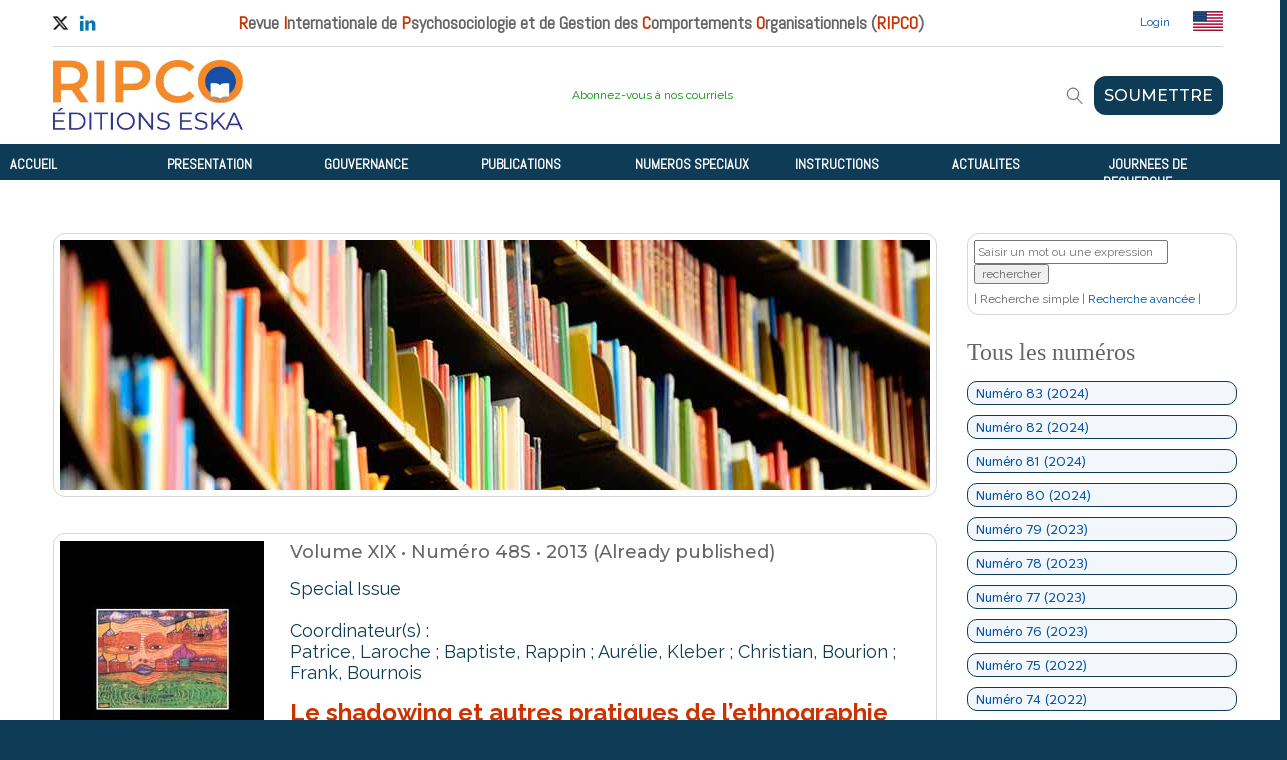

--- FILE ---
content_type: text/html
request_url: https://ripco-online.com/fr/issue.asp?IssuePK=48S
body_size: 41750
content:
<table class="class" "encart2" width="270" border="0" cellspacing="0" cellpadding="0">


<!DOCTYPE html PUBLIC "-//W3C//DTD XHTML 1.0 Transitional//EN" "http://www.w3.org/TR/xhtml1/DTD/xhtml1-transitional.dtd">
<html xmlns="http://www.w3.org/1999/xhtml"><!-- InstanceBegin template="/Templates/Model_ripco_online_FR.dwt" codeOutsideHTMLIsLocked="false" -->
<head>
<meta http-equiv="Content-Type" content="text/html; charset=utf-8" />
<link href="../default.css" rel="stylesheet" type="text/css">
<link href="https://fonts.googleapis.com/css?family=Montserrat:200,200i,300,300i,400,400i,500,500i,600,600i,700,700i,800,800i,900,900i" rel="stylesheet">
<link href="https://fonts.googleapis.com/css?family=Thasadith:400,400i,700,700i" rel="stylesheet">
<link href="https://fonts.googleapis.com/css?family=Raleway:100,100i,200,200i,300,300i,400,400i,500i,600,600i,700,700i,800,800i,900,900i" rel="stylesheet">
<link href="https://fonts.googleapis.com/css?family=Archivo+Black" rel="stylesheet">
<link href="https://fonts.googleapis.com/css?family=BenchNine" rel="stylesheet">
<link href="https://fonts.googleapis.com/css?family=Varela" rel="stylesheet">
<link href="https://fonts.googleapis.com/css?family=Pragati+Narrow:400,700" rel="stylesheet">
<link href="https://fonts.googleapis.com/css2?family=Abel&display=swap" rel="stylesheet">

<style type="text/css"> 
a:link 
{ 
text-decoration:none; 
} 
</style>

<style type="text/css">
.Menu_maj {
	font-weight: bold;
}
.Menu_maj {
	color: #FFF;
}
</style>


<!-- InstanceBeginEditable name="doctitle" -->
<title>Issue</title>
<!-- InstanceEndEditable -->
<!-- InstanceBeginEditable name="head" -->
<!-- InstanceEndEditable -->
</head>
<body>
<table width="1270" border="0" align="center" cellpadding="0" cellspacing="0">

    <tr>
         <td bgcolor="#FFFFFF"><img src="../images/spacer.gif" width="1" height="1" /></td>
         <td bgcolor="#FFFFFF"><img src="../images/spacer.gif" width="1270" height="1" /></td>
	</tr>
    
    <tr>
         <td bgcolor="#FFFFFF"><img src="../images/spacer.gif" width="1" height="1" /></td>
         <td align="left" bgcolor="#FFFFFF">
             <table width="1270" border="0" align="left" cellpadding="0" cellspacing="0">
                 <tr>
                     <td>
                         <table border="0" align="left" cellpadding="0" cellspacing="0">
                            <tr>
                                  <td><img src="../images/spacer.gif" width="50" height="36" /></td>
                                  <td><a href="https://twitter.com/RevueRIPCO " target="_blank"><img src="../images/icon_twitter.jpg" width="16" height="14" /></a></td>
                                  <td><span class="menuTextGris"><img src="../images/spacer.gif" alt="" width="10" /></span></td>
                                  <td><a href="https://www.linkedin.com/company/ripco" target="_blank"><img src="../images/icon_linkedIn.jpg" alt="" width="17" height="16" /></a></td>
                            </tr>
                         </table></td>
                     <td  align="center" class="nomRipcoAbel"><font color="#cc3300">R</font>evue <font color="#cc3300">I</font>nternationale de <font color="#cc3300">P</font>sychosociologie et de Gestion des <font color="#cc3300">C</font>omportements <font color="#cc3300">O</font>rganisationnels (<font color="#cc3300">RIPCO</font>)</td>
                     <td>
                       <table border="0" align="right" cellpadding="0" cellspacing="0">
                       <tr>
                         <td><img src="../images/spacer.gif" width="20" height="20" /></td>
                         <td></td>
                         <td height="44" class="menuTextGris">&nbsp;</td>
                         <td><img src="../images/spacer.gif" width="20" height="20" /></td>
                         
                         <td height="36" class="Raleway12Rouge400"><a href="../connections/connexion.asp" target="_blank">Login</a></td>
                         
                         <td><img src="../images/spacer.gif" width="20" height="20" /></td>
                         <td>&nbsp;<a href="https://ripco-online.com/en/issue.asp?IssuePK=48S"><img src="../images/en.jpg" width="30" height="20" /></a></td>
                         <td><img src="../images/spacer.gif" width="50" height="21" /></td>
                       </tr>
                     </table></td>
                 </tr>
             </table>
         </td>
    </tr>

    <tr>
         <td bgcolor="#FFFFFF"><img src="../images/spacer.gif" width="1" height="1" /></td>
         <td bgcolor="#FFFFFF">
             <table width="1270" border="0" cellspacing="0" cellpadding="0">
               <tr>
                 <td width="50" height="1"></td>
                 <td width="1170" height="1"></td>
                 <td width="50" height="1"></td>
               </tr
               ><tr>
                 <td width="50" height="1"></td>
                 <td bgcolor="#D6D6D6" width="1170" height="1"></td>
                 <td width="50" height="1"></td>
               </tr>
             </table>
      </td>
	</tr>

 
  <tr>
		<td bgcolor="#FFFFFF"><img src="../images/spacer.gif" width="1" height="95" /></td>
		<td align="left" bgcolor="#FFFFFF">
          <table width="1270" border="0" align="left" cellpadding="0" cellspacing="0">
                <tr bgcolor="#FFFFFF">
                    <td><img src="../images/spacer.gif" width="50" height="1" /></td>
                    <td><img src="../images/spacer.gif" width="200" height="1" /></td>
                    <td colspan="3"><img src="../images/spacer.gif" width="800" height="1" /></td>
                    <td><img src="../images/spacer.gif" width="30" height="1" /></td>
                    <td><img src="../images/spacer.gif" width="140" height="1" /></td>
                    <td><img src="../images/spacer.gif" width="50" height="1" /></td>
                </tr>
                <tr bgcolor="#FFFFFF" >
                    <td rowspan="2"><img src="../images/spacer.gif" width="50" height="95" /></td>
                    <td rowspan="2" class="logoRipco"><img src="../images/logoEska.jpg" width="190"/></td>
                    <td colspan="3" align="center" bgcolor="#FFFFFF" class="nomRipcoAbelNormal"><marquee behavior="scroll"></marquee></td>
					<td rowspan="2" align="center"><a href="recherche.asp"><img src="../images/icon_loupe.jpg" width="17" height="17"/></a></td>
                    <td rowspan="2" bgcolor="#FFFFFF"><a  class="bouttonSoumettre" href="https://www.manuscriptmanager.net/ripco" target="_blank">SOUMETTRE</a></td>
                    <td rowspan="2" bgcolor="#FFFFFF"><img src="../images/spacer.gif" width="10" height="95" /></td>
                </tr>
                <tr bgcolor="#FFFFFF" >
                  <td height="36" align="center" valign="middle" bgcolor="#FFFFFF" class="Raleway12Rouge400C">&nbsp;</td>
                  <td align="center" valign="middle" bgcolor="#FFFFFF" class="Raleway12Rouge400C"><a href="diffusionListSubscribe.asp" class="Raleway12JVert"> Abonnez-vous à nos courriels</a></td>
                  <td align="center" valign="middle" bgcolor="#FFFFFF" class="Raleway12Rouge400C">&nbsp;</td>
            </tr>
            </table>
		</td>
	</tr>
 
 <tr>
 <td bgcolor="#FFFFFF"><img src="../images/spacer.gif" width="1" height="1" /></td>
 <td bgcolor="#FFFFFF"><img src="../images/spacer.gif" width="1270" height="1" /></td>
 </tr>
 <tr>
 <td bgcolor="#0E3C56"><img src="../images/spacer.gif" width="1" height="36" /></td>
 <td align="left" valign="middle" bgcolor="#0E3C56">
 <div id="wrap">
      <ul class="navbar">
        <li>
          <a href="accueil.asp"><b>&nbsp; ACCUEIL</b></a>
          <ul>
            <li><a href="accueil.asp">&nbsp; Accueil</a></li>
          </ul>
        </li>
        <li>
          <a href="historique.asp"><b>&nbsp; PRESENTATION</b></a>
          <ul>
            <li><a href="aimsAndSCope.asp">&nbsp; Objectifs et portée</a></li>
            <li><a href="historique.asp">&nbsp; Historique</a></li>
            <li><a href="politiqueEditoriale.asp">&nbsp; Politique éditoriale</a></li>
            <li><a href="manuscriptManagement.asp">&nbsp; Gestion des manuscrits</a></li>
            <li><a href="reviewProcess.asp">&nbsp; Evaluation des manuscrits</a></li>
            <li><a href="abstractingIndexing.asp">&nbsp; Classements/référenc.</a></li>
            <li><a href="deontologie.asp">&nbsp; Charte éthique</a></li>

          </ul>
        </li>
        <li>
          <a href="governance.asp"><b>&nbsp; GOUVERNANCE</b></a>
          <ul>
            <li><a href="governance.asp">&nbsp; Gouvernance</a></li>
            <li><a href="editorialTeam.asp">&nbsp; Comité éditorial</a></li>
            <li><a href="scientificCommittee.asp">&nbsp; Comité scientifique</a></li>
            <li><a href="bodyOfReviewers.asp">&nbsp; Corpus de relecteurs </a></li>
            <li><a href="previousEditors.asp">&nbsp; Rédacteurs précédents</a></li>
            <li><a href="previousCoordinators.asp">&nbsp; Rédacteurs invités</a></li>
            <li><a href="deontologie.asp">&nbsp; Charte éthique</a></li>
          </ul>
        </li>
        <li>
          <a href="archives.asp"><b>&nbsp; PUBLICATIONS</b></a>
          <ul>
            <li><a href="archives.asp">&nbsp; Tous nos numéros</a></li>
            <li><a href="publishedIssues.asp">&nbsp; Déjà publiés</a></li>
            <li><a href="justReleasedIssue.asp">&nbsp; Vient de paraître</a></li>
            <li><a href="inPressIssues.asp">&nbsp; Numéro sous presse</a></li>
            <li><a href="inProgressIssues.asp">&nbsp; Numéro en cours</a></li>
            <li><a href="callForContributions.asp">&nbsp; Appels à contributions</a></li>
            <li><a href="https://www.cairn.info/revue-internationale-de-psychosociologie-de-gestion-des-comportements-organisationnels.htm" target="_blank">&nbsp; Cairn (Français)</a></li>
              <li><a href="https://www.cairn-int.info/journal-revue-internationale-de-psychosociologie-de-gestion-des-comportements-organisati.htm" target="_blank">&nbsp; Cairn (Anglais)</a></li>              
            <li><a href="https://eska-publishing.com/fr/1078-abonnements" target="_blank">&nbsp; Abonnement</a></li>
          </ul>
        </li>
        <li>
          <a href="specIssueEligibility.asp"><b>&nbsp;NUMEROS SPECIAUX</b></a>
          <ul>
            <li><a href="specIssueEligibility.asp">&nbsp; Conditions d'éligibilité</a></li>
            <li><a href="specIssueProposalGuide.asp">&nbsp; Guide de présentation</a></li>
            <li><a href="specIssueSubmission.asp">&nbsp; Procédure de soumission</a></li>
            <li><a href="specIssueAssessment.asp">&nbsp; Procédure d'évaluation</a></li>
            <li><a href="callForContributions.asp">&nbsp; Appels à contributions</a></li>
            <li><a href="previousCoordinators.asp">&nbsp; Coordinateurs précédents</a></li>
          </ul>
        </li>
        <li>
          <a href="soumission.asp"><b>&nbsp; INSTRUCTIONS</b></a>
          <ul>
            <li><a href="soumission.asp">&nbsp; Soumettre un article </a></li>
            <li><a href="avantSoumission.asp">&nbsp; Avant de soumettre </a></li>
            <li><a href="isMyPaperReady.asp">&nbsp; Le manuscrit est-il prêt?</a></li>
            <li><a href="preparationManuscrit.asp">&nbsp; Préparation du manuscrit</a></li>
            <li><a href="reglesCitations.asp">&nbsp; Règles de citation</a></li>
            <li><a href="reglesReferences.asp">&nbsp; Style des références </a></li>
            <li><a href="impact.asp">&nbsp; Promouvoir vos articles </a></li>
            <li><a href="deontologie.asp">&nbsp; Charte éthique</a></li>
          </ul>
        </li>
        <li>
          <a href="news.asp"><b>&nbsp; ACTUALITES</b></a>
          <ul>
            <li><a href="news.asp">&nbsp; Actualités Ripco</a></li>
            <li><a href="https://www.fnege.org/actualites?search[news_type]=2" target="_blank">&nbsp; Actualités FNEGE</a></li>
            <li><a href="https://www.fnege.org/publier-actualite" target="_blank">&nbsp; Post news via Fnege </a></li>
            <li><a href="diffusionListSubscribe.asp">&nbsp; Recevez l’actualité RIPCO</a></li>
          </ul>
        </li>
        <li>
          <a href="jr/ripcoResearchDays.asp"><b>&nbsp; JOURNEES DE RECHERCHE</b></a>
          <ul>
            <li><a href="jr/ripcoResearchDays.asp">&nbsp; A propos des JR RIPCO</a></li>
            <li><a href="jr/2019/ripcoRD_2019.asp">&nbsp; JR 2019</a></li>
            <li><a href="jr/2021/ripcoRD_2021.asp">&nbsp; JR 2021</a></li>
            <li><a href="jr/2022/ripcoRD_2022.asp">&nbsp; JR 2022</a></li>
            <li><a href="jr/2023/ripcoRD_2023.asp">&nbsp; JR 2023</a></li>
            <li><a href="jr/2024/ripcoRD_2024.asp">&nbsp; JR 2024</a></li>
            <li><a href="jr/2025/ripcoRD_2025.asp">&nbsp; JR 2025</a></li>
          </ul>
        </li>
      </ul>
    </div>
    </td>
 </tr>
 <tr>
 <td bgcolor="#FFFFFF"><img src="../images/spacer.gif" width="1" height="12" /></td>
 <td height="36" bgcolor="#FFFFFF"><table width="1270" border="0" align="left" cellpadding="0" cellspacing="0">
   <tr>
     <td><img src="../images/spacer.gif" width="50" height="1" /></td>
     <td><img src="../images/spacer.gif" width="1170" height="1" /></td>
     <td><img src="../images/spacer.gif" width="50" height="1" /></td>
     </tr>
   <tr>
     <td><img src="../images/spacer.gif" width="50" height="36" /></td>
     <td>&nbsp;</td>
     <td>&nbsp;</td>
     </tr>
   <tr>
     <td>&nbsp;</td>
     <td><!-- InstanceBeginEditable name="EditRegion5" -->&nbsp;
       <table width="1170" border="0" cellspacing="0" cellpadding="0">
         <tr>
           <td><img src="../images/spacer.gif" width="870" height="1" /></td>
           <td><img src="../images/spacer.gif" width="30" height="1" /></td>
           <td><img src="../images/spacer.gif" width="270" height="1" /></td>
         </tr>
         <tr>
           <td align="left" valign="top"><table width="870" border="0" cellspacing="0" cellpadding="0">
             <tr>
               <td><table width="870" border="0" cellspacing="0" cellpadding="0">
                 <tr>
                   <td colspan="2" class="encart3"><img src="../images/issues.jpg" alt="" width="870" height="250" /></td>
                 </tr>
                 <tr>
                   <td colspan="2"><img src="../images/spacer.gif" width="870" height="36" /></td>
                 </tr>
                 <tr>
                   <td colspan="2"><!-- Begin Table Issue-->
                     <table class="encart3" width="870" border="0" cellspacing="0" cellpadding="0">
                       <tr>
                         <td><img src="../images/spacer.gif" width="204" height="1"/></td>
                         <td><img src="../images/spacer.gif" width="26" height="1" /></td>
                         <td><img src="../images/spacer.gif" width="640" height="1" /></td>
                       </tr>
                       <tr>
                         <td valign="top"><img src="../images/couv/ripco_48S.jpg" width="204" /></td>
                         <td>&nbsp;</td>
                         <td valign="top"><table width="640" border="0" cellspacing="0" cellpadding="0">
                           <tr>
                             <td class="titreMontserrat18L">Volume XIX &#8226;  Numéro 48S &#8226; 2013 (Already published)</td>
                           </tr>
                           <tr>
                             <td>&nbsp;</td>
                           </tr>
                           <tr>
                             <td class="textRaleway18Bleu">Special Issue<br><br>Coordinateur(s) : <br>Patrice, Laroche ; Baptiste, Rappin ; Aurélie, Kleber ; Christian,  Bourion ; Frank, Bournois</td>
                           </tr>
                           <tr>
                             <td>&nbsp;</td>
                           </tr>
                           <tr>
                             <td class="Raleway24RougeGras">Le shadowing et autres pratiques de l’ethnographie organisationnelle</td>
                           </tr>
                           <tr>
                             <td height="24">&nbsp;</td>
                           </tr>
                           <tr>
                             <td class="Raleway14J">Ce supplément au numéro 48, hiver 2013, sur le shadowing et autres pratiques de l’ethnographie organisationnelle, fait suite au colloque organisé en mai 2013 par l’Association francophone pour le savoir (ACFAS), intitulé : L’ethnographie organisationnelle - Pratiques émergentes et contributions. L’objectif était de réunir des chercheurs de tous horizons (communication, sciences de gestion et du management, sciences juridiques et politiques, psychologie et sociologie, etc.) ayant en commun d’avoir adopté une démarche ethnographique au sein d’une organisation. Les chercheurs ont effectué des retours sur leur expérience permettant de répondre partiellement à plusieurs questions dont celle de savoir comment procèdent-ils pour suivre ou traquer des acteurs, des objets, des évènements organisationnels, etc. ? Sylvie GROSJEAN & Carole GROLEAU ont sélectionné les contributions les plus significatives concernant notamment l’utilisation du shadowing (mais pas uniquement) qui implique que le chercheur devient « l’ombre » de celui qu’il étudie en le suivant au cours de ses activités quotidiennes. L’ethnographie met en œuvre des pratiques méthodologiques aussi diverses que les parcours commentés, la photo- ethnographique, la vidéo-ethnographique et la microethnographie, méthodes où l’observateur non-participant est une ombre transparente, l’observateur participant est une ombre opaque, le participant-observateur, une ombre ombragée… Ce défi est d’autant plus important que la nature même des organisations est en train de se redéfinir, comme en témoignent les recherches sur les organisations éphémères, éclatées ou fermées.
Bonne lecture.</td>
                           </tr>
                           <tr>
                             <td height="18"></td>
                           </tr>
                           
                         </table></td>
                       </tr>
                     </table>
                     <!-- End Table Issue--></td>
                 </tr>
                 <tr>
                   <td colspan="2" align="left" valign="top"><table width="870" border="0" cellspacing="0" cellpadding="0">
                     <tr>
                       <td height="8"></td>
                     </tr>
                     <tr>
                       <td><table width="870" border="0" cellspacing="0" cellpadding="0">
                         <tr>
                           <td>&nbsp;</td>
                         </tr>
                         <tr>
                           <td class="Raleway24Rouge">Contenu du volume</td>
                         </tr>
                         <tr>
                           <td height="1" bgcolor="#cc3300" ></td>
                         </tr>
                       </table></td>
                     </tr>
                   </table></td>
                 </tr>
                 
                 <tr>
                   <td colspan="2">&nbsp;</td>
                 </tr>
                 <tr>
                   <td height="24" width="80" valign="top"  class="Raleway14JBleuRight">Titre :&nbsp;</td>
                   <td width="790" valign="top" class="Raleway14JGrasBleu"><a href="paper.asp?PaperPK=1JhpFVfq8rIg">L'ethnographie organisationnelle aujourd'hui 
De la diversité des pratiques pour saisir l'organisation en mouvement </a></td>
                 </tr>
                 
                 <tr>
                   <td height="6" ></td>
                   <td height="1" ></td>
                 </tr>
                 <tr>
                   <td width="70" class="Raleway14JBleuRight">Auteur(s) :&nbsp;</td>
                   <td width="790" class="Raleway14J"><font color="#cc3300"><a href=author.asp?AuthorPK=Grosjean_Sylvie>Sylvie GROSJEAN</a>, <a href=author.asp?AuthorPK=Groleau_Carole>Carole GROLEAU</a></font></td>
                 </tr>
                 
                 <tr>
                   <td height="6" colspan="2"></td>
                 </tr>
                 <tr>
                   <td width="70" valign="top" class="Raleway14JBleuRight">Pages :&nbsp;</td>
                   <td width="790" class="Raleway14J">13 - 23</td>
                 </tr>
                 
                 <tr>
                    <td  height="2" colspan="2"></td>
                 </tr>
                 <tr>
                   <td width="70" valign="top" class="Raleway14JBleuRight">Type :&nbsp;</td>
                   <td width="790" class="Raleway14J">Prologue</td>
                 </tr>
                 
                 <tr>
                    <td  height="2" colspan="2"></td>
                 </tr>
                 <tr>
                   <td width="70" valign="top" class="Raleway14JBleuRight">APA :&nbsp;</td>
                   <td width="790" class="Raleway14J">Grosjean, S. et Groleau, C. (2013) L'ethnographie organisationnelle aujourd'hui 
De la diversité des pratiques pour saisir l'organisation en mouvement . <em>Revue Internationale de Psychosociologie et de Gestion des Comportements Organisationnels (RIPCO)</em>, XIX(48S), pp. 13-23</td>
                 </tr>
                 
                 <tr>
                    <td  height="2" colspan="2"></td>
                 </tr>
                 <tr>
                   <td width="70" valign="top" class="Raleway14JBleuRight">URL Cairn:&nbsp;</td>
                   <td width="790" class="Raleway14J"><a href="https://www.cairn.info/revue-internationale-de-psychosociologie-de-gestion-des-comportements-organisationnels-2013-Supplement-page-13.htm?contenu=article" target="_blank">https://www.cairn.info/revue-internationale-de-psychosociologie-de-gestion-des-comportements-organisationnels-2013-Supplement-page-13.htm?contenu=article</a></td>
                 </tr>
                 
                  <tr>
                    <td colspan="2" >&nbsp;</td>
                 </tr>
                 <tr>
                    <td  height="2" colspan="2" bgcolor="#EBEBEB"></td>
                 </tr>

                 
                 <tr>
                   <td colspan="2">&nbsp;</td>
                 </tr>
                 <tr>
                   <td height="24" width="80" valign="top"  class="Raleway14JBleuRight">Titre :&nbsp;</td>
                   <td width="790" valign="top" class="Raleway14JGrasBleu"><a href="paper.asp?PaperPK=DFBN8QZ2H7lb">L'ethnographie organisationnelle d'hier à Demain </a></td>
                 </tr>
                 
                 <tr>
                   <td height="6" ></td>
                   <td height="1" ></td>
                 </tr>
                 <tr>
                   <td width="70" class="Raleway14JBleuRight">Auteur(s) :&nbsp;</td>
                   <td width="790" class="Raleway14J"><font color="#cc3300"><a href=author.asp?AuthorPK=Rouleau_Linda>Linda ROULEAU</a></font></td>
                 </tr>
                 
                 <tr>
                    <td  height="2" colspan="2"></td>
                 </tr>
                 <tr>
                   <td width="70" valign="top" class="Raleway14JBleuRight">Résumé :&nbsp;</td>
                   <td width="790" class="Raleway14J">Dans les dernières années, on assiste à un retour en force de la recherche ethnographique dans les études en théories des organisations et en gestion. Alors que la recherche ethnographique avait été centrée sur l’observation de situations organisationnelles spécifiques, elle donne maintenant lieu à une diversité de nouvelles formes et pratiques de recherche adaptées au contexte organisationnel contemporain. Deux expériences de recherche ethnographique, l’une menée dans les années 1990 dans une entreprise de vêtement haut de gamme et l’autre menée dans les années 2000 lors d’une expédition en milieu extrême, sont décrites afin de faire ressortir les points communs et divergents. Cette comparaison permet de montrer que même si les conditions changent, l’essence de la démarche ethnographique, qu’elle soit traditionnelle ou renouvelée, demeure la rencontre de l’Autre par le chercheur. Le texte propose finalement une réflexion sur les défis et enjeux méthodologiques, théoriques et de diffusion associée à la pratique de l’ethnographie organisationnelle.</td>
                 </tr>
                 
                 <tr>
                   <td height="6" colspan="2"></td>
                 </tr>
                 <tr>
                   <td width="70" valign="top" class="Raleway14JBleuRight">Pages :&nbsp;</td>
                   <td width="790" class="Raleway14J">27 - 43</td>
                 </tr>
                 
                 <tr>
                    <td  height="2" colspan="2"></td>
                 </tr>
                 <tr>
                   <td width="70" valign="top" class="Raleway14JBleuRight">Type :&nbsp;</td>
                   <td width="790" class="Raleway14J">Research paper</td>
                 </tr>
                 
                 <tr>
                    <td  height="2" colspan="2"></td>
                 </tr>
                 <tr>
                   <td width="70" valign="top" class="Raleway14JBleuRight">URL Cairn:&nbsp;</td>
                   <td width="790" class="Raleway14J"><a href="https://www.cairn.info/revue-internationale-de-psychosociologie-de-gestion-des-comportements-organisationnels-2013-Supplement-page-27.htm?contenu=resume" target="_blank">https://www.cairn.info/revue-internationale-de-psychosociologie-de-gestion-des-comportements-organisationnels-2013-Supplement-page-27.htm?contenu=resume</a></td>
                 </tr>
                 
                  <tr>
                    <td colspan="2" >&nbsp;</td>
                 </tr>
                 <tr>
                    <td  height="2" colspan="2" bgcolor="#EBEBEB"></td>
                 </tr>

                 
                 <tr>
                   <td colspan="2">&nbsp;</td>
                 </tr>
                 <tr>
                   <td height="24" width="80" valign="top"  class="Raleway14JBleuRight">Titre :&nbsp;</td>
                   <td width="790" valign="top" class="Raleway14JGrasBleu"><a href="paper.asp?PaperPK=jrvg5nebfpTH">Une ethnographie organisationnelle constructiviste et orientée vers les pratiques situées </a></td>
                 </tr>
                 
                 <tr>
                   <td height="6" ></td>
                   <td height="1" ></td>
                 </tr>
                 <tr>
                   <td width="70" class="Raleway14JBleuRight">Auteur(s) :&nbsp;</td>
                   <td width="790" class="Raleway14J"><font color="#cc3300"><a href=author.asp?AuthorPK=Lièvre_Pascal>Pascal LIÈVRE</a>, <a href=author.asp?AuthorPK=Rix-Lièvre_Géraldine>Géraldine RIX-LIÈVRE</a></font></td>
                 </tr>
                 
                 <tr>
                    <td  height="2" colspan="2"></td>
                 </tr>
                 <tr>
                   <td width="70" valign="top" class="Raleway14JBleuRight">Résumé :&nbsp;</td>
                   <td width="790" class="Raleway14J">L’objet de cette contribution est de donner un cadre théorique à une posture ethnographique de l’organisation que nous avons développée depuis plusieurs années dans le cadre d’une investigation des projets dans des environnements extrêmes, tels que les expéditions polaires. Nous décrivons cette posture d’ethnographie organisationnelle comme « constructiviste » et centrée sur les « pratiques situées ». Nous pouvons parler d’une nouvelle forme d’ethnographie organisationnelle dans le sens où d’une part elle radicalise sur le plan épistémologique la question de la réflexivité, d’autre part elle prend une orientation spécifique sur le plan théorique en investissant une logique pratique en rupture avec une logique discursive.</td>
                 </tr>
                 
                 <tr>
                   <td height="6" colspan="2"></td>
                 </tr>
                 <tr>
                   <td width="70" valign="top" class="Raleway14JBleuRight">Pages :&nbsp;</td>
                   <td width="790" class="Raleway14J">45 - 65</td>
                 </tr>
                 
                 <tr>
                    <td  height="2" colspan="2"></td>
                 </tr>
                 <tr>
                   <td width="70" valign="top" class="Raleway14JBleuRight">DOI :&nbsp;</td>
                   <td width="790" class="Raleway14J"><a href="10.3917/rips1.hs01.0045 " target="_blank">10.3917/rips1.hs01.0045 </a></td>
                 </tr>
                 
                 <tr>
                    <td  height="2" colspan="2"></td>
                 </tr>
                 <tr>
                   <td width="70" valign="top" class="Raleway14JBleuRight">Type :&nbsp;</td>
                   <td width="790" class="Raleway14J">Research paper</td>
                 </tr>
                 
                 <tr>
                    <td  height="2" colspan="2"></td>
                 </tr>
                 <tr>
                   <td width="70" valign="top" class="Raleway14JBleuRight">URL Cairn:&nbsp;</td>
                   <td width="790" class="Raleway14J"><a href="https://www.cairn.info/revue-internationale-de-psychosociologie-de-gestion-des-comportements-organisationnels-2013-Supplement-page-45.htm?contenu=resume" target="_blank">https://www.cairn.info/revue-internationale-de-psychosociologie-de-gestion-des-comportements-organisationnels-2013-Supplement-page-45.htm?contenu=resume</a></td>
                 </tr>
                 
                  <tr>
                    <td colspan="2" >&nbsp;</td>
                 </tr>
                 <tr>
                    <td  height="2" colspan="2" bgcolor="#EBEBEB"></td>
                 </tr>

                 
                 <tr>
                   <td colspan="2">&nbsp;</td>
                 </tr>
                 <tr>
                   <td height="24" width="80" valign="top"  class="Raleway14JBleuRight">Titre :&nbsp;</td>
                   <td width="790" valign="top" class="Raleway14JGrasBleu"><a href="paper.asp?PaperPK=ArKPcVZIxLtl">Devenir l'ombre de soi-même et de l'autre 
Réflexions sur le shadowing pour suivre à la trace le travail d'organisation</a></td>
                 </tr>
                 
                 <tr>
                   <td height="6" ></td>
                   <td height="1" ></td>
                 </tr>
                 <tr>
                   <td width="70" class="Raleway14JBleuRight">Auteur(s) :&nbsp;</td>
                   <td width="790" class="Raleway14J"><font color="#cc3300"><a href=author.asp?AuthorPK=Vásquez_Consuelo>Consuelo VÁSQUEZ</a></font></td>
                 </tr>
                 
                 <tr>
                    <td  height="2" colspan="2"></td>
                 </tr>
                 <tr>
                   <td width="70" valign="top" class="Raleway14JBleuRight">Résumé :&nbsp;</td>
                   <td width="790" class="Raleway14J">Le shadowing, méthode de recherche souvent associée à une démarche ethnographique, consiste à suivre une personne « comme son ombre », à marcher dans ses pas, durant ses différentes activités et déplacements professionnels. Cette méthode d’observation s’accompagne de notes de terrain ou d’enregistrements audio et/ou vidéo. De par sa mobilité, sa flexibilité et son caractère longitudinal, le shadowing est une méthode privilégiée pour saisir des pratiques de travail de plus en plus distribuées, et pour mieux comprendre la nature dynamique des organisations (Czarniawska, 2007). À partir de deux expériences de terrain, je propose de réfléchir aux contributions et enjeux du shadowing pour suivre à la trace le travail d’organisation. Plus particulièrement je m’attarde sur la dimension réflexive de cette méthode de recherche, interrogeant ainsi le statut du chercheur en tant qu’ombre et sa relation avec le sujet (ou objet) qu’il suit.</td>
                 </tr>
                 
                 <tr>
                   <td height="6" colspan="2"></td>
                 </tr>
                 <tr>
                   <td width="70" valign="top" class="Raleway14JBleuRight">Pages :&nbsp;</td>
                   <td width="790" class="Raleway14J">69 - 89</td>
                 </tr>
                 
                 <tr>
                    <td  height="2" colspan="2"></td>
                 </tr>
                 <tr>
                   <td width="70" valign="top" class="Raleway14JBleuRight">DOI :&nbsp;</td>
                   <td width="790" class="Raleway14J"><a href="10.3917/rips1.hs01.0067 " target="_blank">10.3917/rips1.hs01.0067 </a></td>
                 </tr>
                 
                 <tr>
                    <td  height="2" colspan="2"></td>
                 </tr>
                 <tr>
                   <td width="70" valign="top" class="Raleway14JBleuRight">Type :&nbsp;</td>
                   <td width="790" class="Raleway14J">Research paper</td>
                 </tr>
                 
                 <tr>
                    <td  height="2" colspan="2"></td>
                 </tr>
                 <tr>
                   <td width="70" valign="top" class="Raleway14JBleuRight">URL Cairn:&nbsp;</td>
                   <td width="790" class="Raleway14J"><a href="https://www.cairn.info/revue-internationale-de-psychosociologie-de-gestion-des-comportements-organisationnels-2013-Supplement-page-69.htm?contenu=resume" target="_blank">https://www.cairn.info/revue-internationale-de-psychosociologie-de-gestion-des-comportements-organisationnels-2013-Supplement-page-69.htm?contenu=resume</a></td>
                 </tr>
                 
                  <tr>
                    <td colspan="2" >&nbsp;</td>
                 </tr>
                 <tr>
                    <td  height="2" colspan="2" bgcolor="#EBEBEB"></td>
                 </tr>

                 
                 <tr>
                   <td colspan="2">&nbsp;</td>
                 </tr>
                 <tr>
                   <td height="24" width="80" valign="top"  class="Raleway14JBleuRight">Titre :&nbsp;</td>
                   <td width="790" valign="top" class="Raleway14JGrasBleu"><a href="paper.asp?PaperPK=EKzVHcmwIRAJ">Dis-moi ce que tu écris je te dirai qui tu es 
Matérialisation et visibilité du travail de recherche dans la pratique du shadowing </a></td>
                 </tr>
                 
                 <tr>
                   <td height="6" ></td>
                   <td height="1" ></td>
                 </tr>
                 <tr>
                   <td width="70" class="Raleway14JBleuRight">Auteur(s) :&nbsp;</td>
                   <td width="790" class="Raleway14J"><font color="#cc3300"><a href=author.asp?AuthorPK=Groleau_Carole>Carole GROLEAU</a></font></td>
                 </tr>
                 
                 <tr>
                    <td  height="2" colspan="2"></td>
                 </tr>
                 <tr>
                   <td width="70" valign="top" class="Raleway14JBleuRight">Résumé :&nbsp;</td>
                   <td width="790" class="Raleway14J">L’ethnographie organisationnelle se décline en différentes pratiques sur le terrain, dont celle du shadowing, qui sera l’objet de notre étude. Comme son nom l’indique, le shadowing signifie que le chercheur devient l’ombre de celui qu’il étudie en le suivant au cours de ses activités quotidiennes. Nous nous intéressons à la manière dont la prise de notes, sur le terrain, contribue à moduler le rapport entre celui qui suit et celui qui est suivi. Selon nous, la prise de notes rend le travail du chercheur visible et accessible. Au-delà de leur contenu, nous croyons que les notes interviennent dans le processus d’observation mutuelle entre les parties engagées dans la recherche. À partir de nos diverses expériences de terrain, nous avons retenu une série de situations, présentées sous forme de vignettes, pour explorer empiriquement la prise de notes comme médiation de la relation qui s’installe entre celui qui suit et celui qui est suivi. La visibilité du processus de prise de notes donne lieu à différentes négociations tant sur ce qui constitue des données que sur le rôle et l’autorité de chacun au cours de ce processus.</td>
                 </tr>
                 
                 <tr>
                   <td height="6" colspan="2"></td>
                 </tr>
                 <tr>
                   <td width="70" valign="top" class="Raleway14JBleuRight">Pages :&nbsp;</td>
                   <td width="790" class="Raleway14J">91 - 107 </td>
                 </tr>
                 
                 <tr>
                    <td  height="2" colspan="2"></td>
                 </tr>
                 <tr>
                   <td width="70" valign="top" class="Raleway14JBleuRight">Type :&nbsp;</td>
                   <td width="790" class="Raleway14J">Research paper</td>
                 </tr>
                 
                 <tr>
                    <td  height="2" colspan="2"></td>
                 </tr>
                 <tr>
                   <td width="70" valign="top" class="Raleway14JBleuRight">URL Cairn:&nbsp;</td>
                   <td width="790" class="Raleway14J"><a href="https://www.cairn.info/revue-internationale-de-psychosociologie-de-gestion-des-comportements-organisationnels-2013-Supplement-page-91.htm?contenu=resume" target="_blank">https://www.cairn.info/revue-internationale-de-psychosociologie-de-gestion-des-comportements-organisationnels-2013-Supplement-page-91.htm?contenu=resume</a></td>
                 </tr>
                 
                  <tr>
                    <td colspan="2" >&nbsp;</td>
                 </tr>
                 <tr>
                    <td  height="2" colspan="2" bgcolor="#EBEBEB"></td>
                 </tr>

                 
                 <tr>
                   <td colspan="2">&nbsp;</td>
                 </tr>
                 <tr>
                   <td height="24" width="80" valign="top"  class="Raleway14JBleuRight">Titre :&nbsp;</td>
                   <td width="790" valign="top" class="Raleway14JGrasBleu"><a href="paper.asp?PaperPK=E7PZG2X5WndI">Les apports des parcours commentés 
Appréhender l'espace dans les organisations éphémères </a></td>
                 </tr>
                 
                 <tr>
                   <td height="6" ></td>
                   <td height="1" ></td>
                 </tr>
                 <tr>
                   <td width="70" class="Raleway14JBleuRight">Auteur(s) :&nbsp;</td>
                   <td width="790" class="Raleway14J"><font color="#cc3300"><a href=author.asp?AuthorPK=Raulet-Croset_Nathalie>Nathalie RAULET-CROSET</a>, <a href=author.asp?AuthorPK=Collard_Damien>Damien COLLARD</a>, <a href=author.asp?AuthorPK=Borzeix_Anni>Anni BORZEIX</a></font></td>
                 </tr>
                 
                 <tr>
                    <td  height="2" colspan="2"></td>
                 </tr>
                 <tr>
                   <td width="70" valign="top" class="Raleway14JBleuRight">Résumé :&nbsp;</td>
                   <td width="790" class="Raleway14J">Cet article propose une contribution à la compréhension des organisations éphémères « connectées », ces formes d’organisation qui associent des acteurs institutionnels et des acteurs profanes, et qui reposent sur un ancrage territorial fort. Leur caractère éphémère semble néanmoins compatible avec une certaine permanence. Les auteurs s’interrogent sur les sources et les ressources de cette permanence, en particulier sur le rôle joué par l’espace dans la coordination, et plus particulièrement ici dans la prévention des incivilités urbaines. Ils font appel à une méthode originale pour saisir le rapport qui lie ces organisations à l’espace, celle des parcours commentés.

</td>
                 </tr>
                 
                 <tr>
                   <td height="6" colspan="2"></td>
                 </tr>
                 <tr>
                   <td width="70" valign="top" class="Raleway14JBleuRight">Pages :&nbsp;</td>
                   <td width="790" class="Raleway14J">109 - 128</td>
                 </tr>
                 
                 <tr>
                    <td  height="2" colspan="2"></td>
                 </tr>
                 <tr>
                   <td width="70" valign="top" class="Raleway14JBleuRight">Type :&nbsp;</td>
                   <td width="790" class="Raleway14J">Research paper</td>
                 </tr>
                 
                 <tr>
                    <td  height="2" colspan="2"></td>
                 </tr>
                 <tr>
                   <td width="70" valign="top" class="Raleway14JBleuRight">URL Cairn:&nbsp;</td>
                   <td width="790" class="Raleway14J"><a href="https://www.cairn.info/revue-internationale-de-psychosociologie-de-gestion-des-comportements-organisationnels-2013-Supplement-page-109.htm?contenu=resume" target="_blank">https://www.cairn.info/revue-internationale-de-psychosociologie-de-gestion-des-comportements-organisationnels-2013-Supplement-page-109.htm?contenu=resume</a></td>
                 </tr>
                 
                  <tr>
                    <td colspan="2" >&nbsp;</td>
                 </tr>
                 <tr>
                    <td  height="2" colspan="2" bgcolor="#EBEBEB"></td>
                 </tr>

                 
                 <tr>
                   <td colspan="2">&nbsp;</td>
                 </tr>
                 <tr>
                   <td height="24" width="80" valign="top"  class="Raleway14JBleuRight">Titre :&nbsp;</td>
                   <td width="790" valign="top" class="Raleway14JGrasBleu"><a href="paper.asp?PaperPK=84mIp9HLUekc">Éléments pour une ethnographie visuelle des organisations 
L'aire du photographiable et l'aire du photographié </a></td>
                 </tr>
                 
                 <tr>
                   <td height="6" ></td>
                   <td height="1" ></td>
                 </tr>
                 <tr>
                   <td width="70" class="Raleway14JBleuRight">Auteur(s) :&nbsp;</td>
                   <td width="790" class="Raleway14J"><font color="#cc3300"><a href=author.asp?AuthorPK=Meyer_Michaël>Michaël MEYER</a></font></td>
                 </tr>
                 
                 <tr>
                    <td  height="2" colspan="2"></td>
                 </tr>
                 <tr>
                   <td width="70" valign="top" class="Raleway14JBleuRight">Résumé :&nbsp;</td>
                   <td width="790" class="Raleway14J">Cet article pointe la question de la prise de vue photographique comme ressource d’une ethnographie visuelle des organisations. La photographie en tant qu’objet de curiosité, de discussion et de confrontations intersubjectives peut en effet profiter au chercheur dans son engagement sur des terrains de plus en plus soucieux de leur « image ». Elle devient une ressource d’échange de vues et un outil pour faire émerger les arrière-plans du travail des membres des organisations étudiées. À partir d’une présentation du domaine de la sociologie visuelle, sous-discipline qui prône l’usage des images pour l’enquête de terrain, l’article offre un aperçu méthodologique de l’utilisation de la photographie comme catalyseur de la relation avec les enquêtés et comme moyen de stimulation de la parole lors des entretiens ethnographiques.</td>
                 </tr>
                 
                 <tr>
                   <td height="6" colspan="2"></td>
                 </tr>
                 <tr>
                   <td width="70" valign="top" class="Raleway14JBleuRight">Pages :&nbsp;</td>
                   <td width="790" class="Raleway14J">131 - 153</td>
                 </tr>
                 
                 <tr>
                    <td  height="2" colspan="2"></td>
                 </tr>
                 <tr>
                   <td width="70" valign="top" class="Raleway14JBleuRight">Type :&nbsp;</td>
                   <td width="790" class="Raleway14J">Research paper</td>
                 </tr>
                 
                 <tr>
                    <td  height="2" colspan="2"></td>
                 </tr>
                 <tr>
                   <td width="70" valign="top" class="Raleway14JBleuRight">URL Cairn:&nbsp;</td>
                   <td width="790" class="Raleway14J"><a href="https://www.cairn.info/revue-internationale-de-psychosociologie-de-gestion-des-comportements-organisationnels-2013-Supplement-page-131.htm?contenu=resume" target="_blank">https://www.cairn.info/revue-internationale-de-psychosociologie-de-gestion-des-comportements-organisationnels-2013-Supplement-page-131.htm?contenu=resume</a></td>
                 </tr>
                 
                  <tr>
                    <td colspan="2" >&nbsp;</td>
                 </tr>
                 <tr>
                    <td  height="2" colspan="2" bgcolor="#EBEBEB"></td>
                 </tr>

                 
                 <tr>
                   <td colspan="2">&nbsp;</td>
                 </tr>
                 <tr>
                   <td height="24" width="80" valign="top"  class="Raleway14JBleuRight">Titre :&nbsp;</td>
                   <td width="790" valign="top" class="Raleway14JGrasBleu"><a href="paper.asp?PaperPK=EZkMAbTUujLo">Une approche microethnographique et multi-située en organisation 
Double mouvement de « zoom avant/arrière » sur l'activité d'arpentage </a></td>
                 </tr>
                 
                 <tr>
                   <td height="6" ></td>
                   <td height="1" ></td>
                 </tr>
                 <tr>
                   <td width="70" class="Raleway14JBleuRight">Auteur(s) :&nbsp;</td>
                   <td width="790" class="Raleway14J"><font color="#cc3300"><a href=author.asp?AuthorPK=Grosjean_Sylvie>Sylvie GROSJEAN</a></font></td>
                 </tr>
                 
                 <tr>
                    <td  height="2" colspan="2"></td>
                 </tr>
                 <tr>
                   <td width="70" valign="top" class="Raleway14JBleuRight">Résumé :&nbsp;</td>
                   <td width="790" class="Raleway14J">L’objectif de cet article est de présenter de manière détaillée la méthodologie mise en œuvre lors d’une recherche ethnographique menée au sein d’une compagnie d’arpentage. Le but de cette recherche est d’analyser et de comprendre comment une « manière de voir » organisationnelle est constituée interactionnelle et partagée afin de soutenir la production d’expertise. Pour illustrer notre approche, nous utilisons la métaphore du «zooming in/out » (Nicolini 2009, 2013) pour discuter du double mouvement de « zoom avant » sur les détails de l’accomplissement des activités quotidiennes (via des enregistrements vidéo des interactions) et de « zoom arrière », mouvement par lequel nous élargissons la portée des observations en suivant les agencements sociotechniques.</td>
                 </tr>
                 
                 <tr>
                   <td height="6" colspan="2"></td>
                 </tr>
                 <tr>
                   <td width="70" valign="top" class="Raleway14JBleuRight">Pages :&nbsp;</td>
                   <td width="790" class="Raleway14J">155 - 177</td>
                 </tr>
                 
                 <tr>
                    <td  height="2" colspan="2"></td>
                 </tr>
                 <tr>
                   <td width="70" valign="top" class="Raleway14JBleuRight">Type :&nbsp;</td>
                   <td width="790" class="Raleway14J">Research paper</td>
                 </tr>
                 
                 <tr>
                    <td  height="2" colspan="2"></td>
                 </tr>
                 <tr>
                   <td width="70" valign="top" class="Raleway14JBleuRight">URL Cairn:&nbsp;</td>
                   <td width="790" class="Raleway14J"><a href="https://www.cairn.info/revue-internationale-de-psychosociologie-de-gestion-des-comportements-organisationnels-2013-Supplement-page-155.htm?contenu=resume" target="_blank">https://www.cairn.info/revue-internationale-de-psychosociologie-de-gestion-des-comportements-organisationnels-2013-Supplement-page-155.htm?contenu=resume</a></td>
                 </tr>
                 
                  <tr>
                    <td colspan="2" >&nbsp;</td>
                 </tr>
                 <tr>
                    <td  height="2" colspan="2" bgcolor="#EBEBEB"></td>
                 </tr>

                 
                 <tr>
                   <td colspan="2">&nbsp;</td>
                 </tr>
                 <tr>
                   <td height="24" width="80" valign="top"  class="Raleway14JBleuRight">Titre :&nbsp;</td>
                   <td width="790" valign="top" class="Raleway14JGrasBleu"><a href="paper.asp?PaperPK=l57PMoC0qZJ1">Comment mourir dans un service hospitalier ? 
Champ et hors champ</a></td>
                 </tr>
                 
                 <tr>
                   <td height="6" ></td>
                   <td height="1" ></td>
                 </tr>
                 <tr>
                   <td width="70" class="Raleway14JBleuRight">Auteur(s) :&nbsp;</td>
                   <td width="790" class="Raleway14J"><font color="#cc3300"><a href=author.asp?AuthorPK=Le Theule_Marie-Astrid>Marie-Astrid LE THEULE</a></font></td>
                 </tr>
                 
                 <tr>
                    <td  height="2" colspan="2"></td>
                 </tr>
                 <tr>
                   <td width="70" valign="top" class="Raleway14JBleuRight">Résumé :&nbsp;</td>
                   <td width="790" class="Raleway14J">À l’hôpital, la question du mourir est une décision qui est prise par les médecins au cours des négociations avec l’équipe médicale, avec la famille et quelquefois avec le patient. Pour savoir comment est gérée la mort dans un service hospitalier, nous avons été observatrices pendant deux ans dans un service de gériatrie en soins palliatifs et soins aigus deux jours par semaine. Et nous avons filmé pendant 15 jours (y compris le week-end et la nuit) la vie du service. La caméra est le témoin de ce travail auprès des patients, des négociations entre les médecins, infirmiers, aides-soignants, famille et patient. À l’aide des carnets de notes et des séquences filmées, nous décrirons le parcours d’un patient, les négociations, les choix de décisions entre médecins, famille et patient. Le travail ethnographique permettant de créer la confiance et d’être au plus proche de situations délicates ; le film est le témoin de ce travail invisible auprès des patients.</td>
                 </tr>
                 
                 <tr>
                   <td height="6" colspan="2"></td>
                 </tr>
                 <tr>
                   <td width="70" valign="top" class="Raleway14JBleuRight">Pages :&nbsp;</td>
                   <td width="790" class="Raleway14J">179 - 194</td>
                 </tr>
                 
                 <tr>
                    <td  height="2" colspan="2"></td>
                 </tr>
                 <tr>
                   <td width="70" valign="top" class="Raleway14JBleuRight">Type :&nbsp;</td>
                   <td width="790" class="Raleway14J">Research paper</td>
                 </tr>
                 
                 <tr>
                    <td  height="2" colspan="2"></td>
                 </tr>
                 <tr>
                   <td width="70" valign="top" class="Raleway14JBleuRight">URL Cairn:&nbsp;</td>
                   <td width="790" class="Raleway14J"><a href="https://www.cairn.info/revue-internationale-de-psychosociologie-de-gestion-des-comportements-organisationnels-2013-Supplement-page-179.htm?contenu=resume" target="_blank">https://www.cairn.info/revue-internationale-de-psychosociologie-de-gestion-des-comportements-organisationnels-2013-Supplement-page-179.htm?contenu=resume</a></td>
                 </tr>
                 
                  <tr>
                    <td colspan="2" >&nbsp;</td>
                 </tr>
                 <tr>
                    <td  height="2" colspan="2" bgcolor="#EBEBEB"></td>
                 </tr>

                 
                 <tr>
                   <td colspan="2">&nbsp;</td>
                 </tr>
                 <tr>
                   <td height="24" width="80" valign="top"  class="Raleway14JBleuRight">Titre :&nbsp;</td>
                   <td width="790" valign="top" class="Raleway14JGrasBleu"><a href="paper.asp?PaperPK=QqHcwMlfixJm">L'ethnographe au pays des cliniciens </a></td>
                 </tr>
                 
                 <tr>
                   <td height="6" ></td>
                   <td height="1" ></td>
                 </tr>
                 <tr>
                   <td width="70" class="Raleway14JBleuRight">Auteur(s) :&nbsp;</td>
                   <td width="790" class="Raleway14J"><font color="#cc3300"><a href=author.asp?AuthorPK=Côté_André>André CÔTÉ</a></font></td>
                 </tr>
                 
                 <tr>
                    <td  height="2" colspan="2"></td>
                 </tr>
                 <tr>
                   <td width="70" valign="top" class="Raleway14JBleuRight">Résumé :&nbsp;</td>
                   <td width="790" class="Raleway14J">Le professeur Côté partage avec nous son expérience d’ethnographe au sein d’organisations de soin. Il propose ici une réflexion sur sa pratique sous la forme d’un témoignage portant sur son séjour au pays des cliniciens. L’objectif de ce témoignage est de documenter sa démarche ethnographique qui a eu cours, entre octobre 1995 et juin 2000, au sein d’un centre hospitalier spécialisé québécois, situé en région, et vivant un changement organisationnel majeur. Il profite de l’occasion pour nous faire part de quelques découvertes insoupçonnées découlant de ses travaux de recherche dont notamment la simplicité de l’hôpital en tant qu’entité organisationnelle et le rôle à la fois prédominant et intégrateur de la confiance dans la transformation des pratiques cliniques. Il partage avec nous ses craintes, ses incertitudes et ses angoisses récurrentes ayant trait à l’accès au terrain de recherche, à la stratégie d’observation à adopter, à la gestion des donnés et à la crédibilité et la qualité des donnés. Pour terminer, il souligne la contribution de la démarche ethnographique à la compréhension des enjeux auxquels font face les organisations d’aujourd’hui.</td>
                 </tr>
                 
                 <tr>
                   <td height="6" colspan="2"></td>
                 </tr>
                 <tr>
                   <td width="70" valign="top" class="Raleway14JBleuRight">Pages :&nbsp;</td>
                   <td width="790" class="Raleway14J">197 - 207</td>
                 </tr>
                 
                 <tr>
                    <td  height="2" colspan="2"></td>
                 </tr>
                 <tr>
                   <td width="70" valign="top" class="Raleway14JBleuRight">Type :&nbsp;</td>
                   <td width="790" class="Raleway14J">Epilogue</td>
                 </tr>
                 
                 <tr>
                    <td  height="2" colspan="2"></td>
                 </tr>
                 <tr>
                   <td width="70" valign="top" class="Raleway14JBleuRight">URL Cairn:&nbsp;</td>
                   <td width="790" class="Raleway14J"><a href="https://www.cairn.info/revue-internationale-de-psychosociologie-de-gestion-des-comportements-organisationnels-2013-Supplement-page-197.htm?contenu=resume" target="_blank">https://www.cairn.info/revue-internationale-de-psychosociologie-de-gestion-des-comportements-organisationnels-2013-Supplement-page-197.htm?contenu=resume</a></td>
                 </tr>
                 
                  <tr>
                    <td colspan="2" >&nbsp;</td>
                 </tr>
                 <tr>
                    <td  height="2" colspan="2" bgcolor="#EBEBEB"></td>
                 </tr>

                 
                 <tr>
                   <td colspan="2">&nbsp;</td>
                 </tr>
                 <tr>
                   <td height="24" width="80" valign="top"  class="Raleway14JBleuRight">Titre :&nbsp;</td>
                   <td width="790" valign="top" class="Raleway14JGrasBleu"><a href="paper.asp?PaperPK=GBE2C3V6wbhO">LES ALCHIMISTES DE LA CONFIANCE, Une histoire des crises monétaires, Jacques GRAVEREAU & Jacques TRAUMAN, Eyrolles, 2013</a></td>
                 </tr>
                 
                 <tr>
                   <td height="6" ></td>
                   <td height="1" ></td>
                 </tr>
                 <tr>
                   <td width="70" class="Raleway14JBleuRight">Auteur(s) :&nbsp;</td>
                   <td width="790" class="Raleway14J"><font color="#cc3300"><a href=author.asp?AuthorPK=Pluchart_Jean Jacques>Jean Jacques PLUCHART</a></font></td>
                 </tr>
                 
                 <tr>
                   <td height="6" colspan="2"></td>
                 </tr>
                 <tr>
                   <td width="70" valign="top" class="Raleway14JBleuRight">Pages :&nbsp;</td>
                   <td width="790" class="Raleway14J">209 - 213</td>
                 </tr>
                 
                 <tr>
                    <td  height="2" colspan="2"></td>
                 </tr>
                 <tr>
                   <td width="70" valign="top" class="Raleway14JBleuRight">Type :&nbsp;</td>
                   <td width="790" class="Raleway14J">Book review</td>
                 </tr>
                 
                 <tr>
                    <td  height="2" colspan="2"></td>
                 </tr>
                 <tr>
                   <td width="70" valign="top" class="Raleway14JBleuRight">URL Cairn:&nbsp;</td>
                   <td width="790" class="Raleway14J"><a href="https://www.cairn.info/revue-internationale-de-psychosociologie-de-gestion-des-comportements-organisationnels-2013-Supplement-page-209.htm" target="_blank">https://www.cairn.info/revue-internationale-de-psychosociologie-de-gestion-des-comportements-organisationnels-2013-Supplement-page-209.htm</a></td>
                 </tr>
                 
                  <tr>
                    <td colspan="2" >&nbsp;</td>
                 </tr>
                 <tr>
                    <td  height="2" colspan="2" bgcolor="#EBEBEB"></td>
                 </tr>

                 
                 <tr>
                   <td colspan="2">&nbsp;</td>
                 </tr>
               </table></td>
             </tr>
           </table></td>
           <td>&nbsp;</td>
           <td align="right" valign="top"><table width="270" border="0" cellspacing="0" cellpadding="0">
             <tr>
               <td><table class="encart3" width="100%" border="0" cellspacing="0" cellpadding="0"><tr><td align="right" class="Raleway12J"><form id="form2" name="form2" method="post" action="https://ripco-online.com/fr/rechercheRes.asp"><label for="textfield1"></label><input class="Raleway12J" size="25" name="textfield1" type="text" id="textfield1" placeholder="Saisir un mot ou une expression" type="text" >&nbsp;<input type="submit" height="24" class="Raleway12J" name="button3" id="button3" value="rechercher" ><input name="select1" type="hidden" value="ANY" ></form></td></tr><tr><td height="6"></td></tr><tr><td class="Raleway12J">| Recherche simple | <a href="https://ripco-online.com/fr/recherche.asp">Recherche avancée</a> |</td></tr></table></td>
             </tr>
             <tr>
               <td height="24"></td>
             </tr>
             <tr>
               <td class="titreRalewayBoldGris24">Tous les numéros</td>
             </tr>
             <tr>
               <td>&nbsp;</td>
             </tr>
             
             <tr>
               <td height="24" class="texteRalewayGris16Border2L">&nbsp;&nbsp;<a href="issue.asp?IssuePK=83">Numéro 83 (2024)</a></td>
             </tr>
             <tr>
               <td height="10"></td>
             </tr>
             
             <tr>
               <td height="24" class="texteRalewayGris16Border2L">&nbsp;&nbsp;<a href="issue.asp?IssuePK=82">Numéro 82 (2024)</a></td>
             </tr>
             <tr>
               <td height="10"></td>
             </tr>
             
             <tr>
               <td height="24" class="texteRalewayGris16Border2L">&nbsp;&nbsp;<a href="issue.asp?IssuePK=81">Numéro 81 (2024)</a></td>
             </tr>
             <tr>
               <td height="10"></td>
             </tr>
             
             <tr>
               <td height="24" class="texteRalewayGris16Border2L">&nbsp;&nbsp;<a href="issue.asp?IssuePK=80">Numéro 80 (2024)</a></td>
             </tr>
             <tr>
               <td height="10"></td>
             </tr>
             
             <tr>
               <td height="24" class="texteRalewayGris16Border2L">&nbsp;&nbsp;<a href="issue.asp?IssuePK=79">Numéro 79 (2023)</a></td>
             </tr>
             <tr>
               <td height="10"></td>
             </tr>
             
             <tr>
               <td height="24" class="texteRalewayGris16Border2L">&nbsp;&nbsp;<a href="issue.asp?IssuePK=78">Numéro 78 (2023)</a></td>
             </tr>
             <tr>
               <td height="10"></td>
             </tr>
             
             <tr>
               <td height="24" class="texteRalewayGris16Border2L">&nbsp;&nbsp;<a href="issue.asp?IssuePK=77">Numéro 77 (2023)</a></td>
             </tr>
             <tr>
               <td height="10"></td>
             </tr>
             
             <tr>
               <td height="24" class="texteRalewayGris16Border2L">&nbsp;&nbsp;<a href="issue.asp?IssuePK=76">Numéro 76 (2023)</a></td>
             </tr>
             <tr>
               <td height="10"></td>
             </tr>
             
             <tr>
               <td height="24" class="texteRalewayGris16Border2L">&nbsp;&nbsp;<a href="issue.asp?IssuePK=75">Numéro 75 (2022)</a></td>
             </tr>
             <tr>
               <td height="10"></td>
             </tr>
             
             <tr>
               <td height="24" class="texteRalewayGris16Border2L">&nbsp;&nbsp;<a href="issue.asp?IssuePK=74">Numéro 74 (2022)</a></td>
             </tr>
             <tr>
               <td height="10"></td>
             </tr>
             
             <tr>
               <td height="24" class="texteRalewayGris16Border2L">&nbsp;&nbsp;<a href="issue.asp?IssuePK=73">Numéro 73 (2022)</a></td>
             </tr>
             <tr>
               <td height="10"></td>
             </tr>
             
             <tr>
               <td height="24" class="texteRalewayGris16Border2L">&nbsp;&nbsp;<a href="issue.asp?IssuePK=72">Numéro 72 (2022)</a></td>
             </tr>
             <tr>
               <td height="10"></td>
             </tr>
             
             <tr>
               <td height="24" class="texteRalewayGris16Border2L">&nbsp;&nbsp;<a href="issue.asp?IssuePK=71">Numéro 71 (2021)</a></td>
             </tr>
             <tr>
               <td height="10"></td>
             </tr>
             
             <tr>
               <td height="24" class="texteRalewayGris16Border2L">&nbsp;&nbsp;<a href="issue.asp?IssuePK=70">Numéro 70 (2021)</a></td>
             </tr>
             <tr>
               <td height="10"></td>
             </tr>
             
             <tr>
               <td height="24" class="texteRalewayGris16Border2L">&nbsp;&nbsp;<a href="issue.asp?IssuePK=69">Numéro 69 (2021)</a></td>
             </tr>
             <tr>
               <td height="10"></td>
             </tr>
             
             <tr>
               <td height="24" class="texteRalewayGris16Border2L">&nbsp;&nbsp;<a href="issue.asp?IssuePK=68">Numéro 68 (2021)</a></td>
             </tr>
             <tr>
               <td height="10"></td>
             </tr>
             
             <tr>
               <td height="24" class="texteRalewayGris16Border2L">&nbsp;&nbsp;<a href="issue.asp?IssuePK=67">Numéro 67 (2020)</a></td>
             </tr>
             <tr>
               <td height="10"></td>
             </tr>
             
             <tr>
               <td height="24" class="texteRalewayGris16Border2L">&nbsp;&nbsp;<a href="issue.asp?IssuePK=66">Numéro 66 (2020)</a></td>
             </tr>
             <tr>
               <td height="10"></td>
             </tr>
             
             <tr>
               <td height="24" class="texteRalewayGris16Border2L">&nbsp;&nbsp;<a href="issue.asp?IssuePK=65">Numéro 65 (2020)</a></td>
             </tr>
             <tr>
               <td height="10"></td>
             </tr>
             
             <tr>
               <td height="24" class="texteRalewayGris16Border2L">&nbsp;&nbsp;<a href="issue.asp?IssuePK=64">Numéro 64 (2020)</a></td>
             </tr>
             <tr>
               <td height="10"></td>
             </tr>
             
             <tr>
               <td height="24" class="texteRalewayGris16Border2L">&nbsp;&nbsp;<a href="issue.asp?IssuePK=63">Numéro 63 (2019)</a></td>
             </tr>
             <tr>
               <td height="10"></td>
             </tr>
             
             <tr>
               <td height="24" class="texteRalewayGris16Border2L">&nbsp;&nbsp;<a href="issue.asp?IssuePK=62">Numéro 62 (2019)</a></td>
             </tr>
             <tr>
               <td height="10"></td>
             </tr>
             
             <tr>
               <td height="24" class="texteRalewayGris16Border2L">&nbsp;&nbsp;<a href="issue.asp?IssuePK=61">Numéro 61 (2019)</a></td>
             </tr>
             <tr>
               <td height="10"></td>
             </tr>
             
             <tr>
               <td height="24" class="texteRalewayGris16Border2L">&nbsp;&nbsp;<a href="issue.asp?IssuePK=60">Numéro 60 (2019)</a></td>
             </tr>
             <tr>
               <td height="10"></td>
             </tr>
             
             <tr>
               <td height="24" class="texteRalewayGris16Border2L">&nbsp;&nbsp;<a href="issue.asp?IssuePK=59">Numéro 59 (2018)</a></td>
             </tr>
             <tr>
               <td height="10"></td>
             </tr>
             
             <tr>
               <td height="24" class="texteRalewayGris16Border2L">&nbsp;&nbsp;<a href="issue.asp?IssuePK=58">Numéro 58 (2018)</a></td>
             </tr>
             <tr>
               <td height="10"></td>
             </tr>
             
             <tr>
               <td height="24" class="texteRalewayGris16Border2L">&nbsp;&nbsp;<a href="issue.asp?IssuePK=57">Numéro 57 (2018)</a></td>
             </tr>
             <tr>
               <td height="10"></td>
             </tr>
             
             <tr>
               <td height="24" class="texteRalewayGris16Border2L">&nbsp;&nbsp;<a href="issue.asp?IssuePK=56S">Numéro 56S (2017)</a></td>
             </tr>
             <tr>
               <td height="10"></td>
             </tr>
             
             <tr>
               <td height="24" class="texteRalewayGris16Border2L">&nbsp;&nbsp;<a href="issue.asp?IssuePK=56">Numéro 56 (2017)</a></td>
             </tr>
             <tr>
               <td height="10"></td>
             </tr>
             
             <tr>
               <td height="24" class="texteRalewayGris16Border2L">&nbsp;&nbsp;<a href="issue.asp?IssuePK=55">Numéro 55 (2017)</a></td>
             </tr>
             <tr>
               <td height="10"></td>
             </tr>
             
             <tr>
               <td height="24" class="texteRalewayGris16Border2L">&nbsp;&nbsp;<a href="issue.asp?IssuePK=54S">Numéro 54S (2016)</a></td>
             </tr>
             <tr>
               <td height="10"></td>
             </tr>
             
             <tr>
               <td height="24" class="texteRalewayGris16Border2L">&nbsp;&nbsp;<a href="issue.asp?IssuePK=54">Numéro 54 (2016)</a></td>
             </tr>
             <tr>
               <td height="10"></td>
             </tr>
             
             <tr>
               <td height="24" class="texteRalewayGris16Border2L">&nbsp;&nbsp;<a href="issue.asp?IssuePK=53">Numéro 53 (2016)</a></td>
             </tr>
             <tr>
               <td height="10"></td>
             </tr>
             
             <tr>
               <td height="24" class="texteRalewayGris16Border2L">&nbsp;&nbsp;<a href="issue.asp?IssuePK=52S">Numéro 52S (2015)</a></td>
             </tr>
             <tr>
               <td height="10"></td>
             </tr>
             
             <tr>
               <td height="24" class="texteRalewayGris16Border2L">&nbsp;&nbsp;<a href="issue.asp?IssuePK=52">Numéro 52 (2015)</a></td>
             </tr>
             <tr>
               <td height="10"></td>
             </tr>
             
             <tr>
               <td height="24" class="texteRalewayGris16Border2L">&nbsp;&nbsp;<a href="issue.asp?IssuePK=51">Numéro 51 (2015)</a></td>
             </tr>
             <tr>
               <td height="10"></td>
             </tr>
             
             <tr>
               <td height="24" class="texteRalewayGris16Border2L">&nbsp;&nbsp;<a href="issue.asp?IssuePK=50">Numéro 50 (2014)</a></td>
             </tr>
             <tr>
               <td height="10"></td>
             </tr>
             
             <tr>
               <td height="24" class="texteRalewayGris16Border2L">&nbsp;&nbsp;<a href="issue.asp?IssuePK=49">Numéro 49 (2014)</a></td>
             </tr>
             <tr>
               <td height="10"></td>
             </tr>
             
             <tr>
               <td height="24" class="texteRalewayGris16Border2L">&nbsp;&nbsp;<a href="issue.asp?IssuePK=48S">Numéro 48S (2013)</a></td>
             </tr>
             <tr>
               <td height="10"></td>
             </tr>
             
             <tr>
               <td height="24" class="texteRalewayGris16Border2L">&nbsp;&nbsp;<a href="issue.asp?IssuePK=48">Numéro 48 (2013)</a></td>
             </tr>
             <tr>
               <td height="10"></td>
             </tr>
             
             <tr>
               <td height="24" class="texteRalewayGris16Border2L">&nbsp;&nbsp;<a href="issue.asp?IssuePK=47">Numéro 47 (2013)</a></td>
             </tr>
             <tr>
               <td height="10"></td>
             </tr>
             
             <tr>
               <td height="24" class="texteRalewayGris16Border2L">&nbsp;&nbsp;<a href="issue.asp?IssuePK=46">Numéro 46 (2012)</a></td>
             </tr>
             <tr>
               <td height="10"></td>
             </tr>
             
             <tr>
               <td height="24" class="texteRalewayGris16Border2L">&nbsp;&nbsp;<a href="issue.asp?IssuePK=45">Numéro 45 (2012)</a></td>
             </tr>
             <tr>
               <td height="10"></td>
             </tr>
             
             <tr>
               <td height="24" class="texteRalewayGris16Border2L">&nbsp;&nbsp;<a href="issue.asp?IssuePK=44">Numéro 44 (2012)</a></td>
             </tr>
             <tr>
               <td height="10"></td>
             </tr>
             
             <tr>
               <td height="24" class="texteRalewayGris16Border2L">&nbsp;&nbsp;<a href="issue.asp?IssuePK=43">Numéro 43 (2011)</a></td>
             </tr>
             <tr>
               <td height="10"></td>
             </tr>
             
             <tr>
               <td height="24" class="texteRalewayGris16Border2L">&nbsp;&nbsp;<a href="issue.asp?IssuePK=42">Numéro 42 (2011)</a></td>
             </tr>
             <tr>
               <td height="10"></td>
             </tr>
             
             <tr>
               <td height="24" class="texteRalewayGris16Border2L">&nbsp;&nbsp;<a href="issue.asp?IssuePK=41">Numéro 41 (2011)</a></td>
             </tr>
             <tr>
               <td height="10"></td>
             </tr>
             
             <tr>
               <td height="24" class="texteRalewayGris16Border2L">&nbsp;&nbsp;<a href="issue.asp?IssuePK=40">Numéro 40 (2010)</a></td>
             </tr>
             <tr>
               <td height="10"></td>
             </tr>
             
             <tr>
               <td height="24" class="texteRalewayGris16Border2L">&nbsp;&nbsp;<a href="issue.asp?IssuePK=39">Numéro 39 (2010)</a></td>
             </tr>
             <tr>
               <td height="10"></td>
             </tr>
             
             <tr>
               <td height="24" class="texteRalewayGris16Border2L">&nbsp;&nbsp;<a href="issue.asp?IssuePK=38">Numéro 38 (2010)</a></td>
             </tr>
             <tr>
               <td height="10"></td>
             </tr>
             
             <tr>
               <td height="24" class="texteRalewayGris16Border2L">&nbsp;&nbsp;<a href="issue.asp?IssuePK=37">Numéro 37 (2009)</a></td>
             </tr>
             <tr>
               <td height="10"></td>
             </tr>
             
             <tr>
               <td height="24" class="texteRalewayGris16Border2L">&nbsp;&nbsp;<a href="issue.asp?IssuePK=36">Numéro 36 (2009)</a></td>
             </tr>
             <tr>
               <td height="10"></td>
             </tr>
             
             <tr>
               <td height="24" class="texteRalewayGris16Border2L">&nbsp;&nbsp;<a href="issue.asp?IssuePK=35">Numéro 35 (2009)</a></td>
             </tr>
             <tr>
               <td height="10"></td>
             </tr>
             
             <tr>
               <td height="24" class="texteRalewayGris16Border2L">&nbsp;&nbsp;<a href="issue.asp?IssuePK=34">Numéro 34 (2008)</a></td>
             </tr>
             <tr>
               <td height="10"></td>
             </tr>
             
             <tr>
               <td height="24" class="texteRalewayGris16Border2L">&nbsp;&nbsp;<a href="issue.asp?IssuePK=33">Numéro 33 (2008)</a></td>
             </tr>
             <tr>
               <td height="10"></td>
             </tr>
             
             <tr>
               <td height="24" class="texteRalewayGris16Border2L">&nbsp;&nbsp;<a href="issue.asp?IssuePK=32">Numéro 32 (2008)</a></td>
             </tr>
             <tr>
               <td height="10"></td>
             </tr>
             
             <tr>
               <td height="24" class="texteRalewayGris16Border2L">&nbsp;&nbsp;<a href="issue.asp?IssuePK=31">Numéro 31 (2007)</a></td>
             </tr>
             <tr>
               <td height="10"></td>
             </tr>
             
             <tr>
               <td height="24" class="texteRalewayGris16Border2L">&nbsp;&nbsp;<a href="issue.asp?IssuePK=30">Numéro 30 (2007)</a></td>
             </tr>
             <tr>
               <td height="10"></td>
             </tr>
             
             <tr>
               <td height="24" class="texteRalewayGris16Border2L">&nbsp;&nbsp;<a href="issue.asp?IssuePK=29">Numéro 29 (2007)</a></td>
             </tr>
             <tr>
               <td height="10"></td>
             </tr>
             
             <tr>
               <td height="24" class="texteRalewayGris16Border2L">&nbsp;&nbsp;<a href="issue.asp?IssuePK=28">Numéro 28 (2006)</a></td>
             </tr>
             <tr>
               <td height="10"></td>
             </tr>
             
             <tr>
               <td height="24" class="texteRalewayGris16Border2L">&nbsp;&nbsp;<a href="issue.asp?IssuePK=27">Numéro 27 (2006)</a></td>
             </tr>
             <tr>
               <td height="10"></td>
             </tr>
             
             <tr>
               <td height="24" class="texteRalewayGris16Border2L">&nbsp;&nbsp;<a href="issue.asp?IssuePK=26">Numéro 26 (2006)</a></td>
             </tr>
             <tr>
               <td height="10"></td>
             </tr>
             
             <tr>
               <td height="24" class="texteRalewayGris16Border2L">&nbsp;&nbsp;<a href="issue.asp?IssuePK=25">Numéro 25 (2005)</a></td>
             </tr>
             <tr>
               <td height="10"></td>
             </tr>
             
             <tr>
               <td height="24" class="texteRalewayGris16Border2L">&nbsp;&nbsp;<a href="issue.asp?IssuePK=24">Numéro 24 (2005)</a></td>
             </tr>
             <tr>
               <td height="10"></td>
             </tr>
             
             <tr>
               <td height="24" class="texteRalewayGris16Border2L">&nbsp;&nbsp;<a href="issue.asp?IssuePK=23">Numéro 23 (2004)</a></td>
             </tr>
             <tr>
               <td height="10"></td>
             </tr>
             
             <tr>
               <td height="24" class="texteRalewayGris16Border2L">&nbsp;&nbsp;<a href="issue.asp?IssuePK=22">Numéro 22 (2004)</a></td>
             </tr>
             <tr>
               <td height="10"></td>
             </tr>
             
             <tr>
               <td height="24" class="texteRalewayGris16Border2L">&nbsp;&nbsp;<a href="issue.asp?IssuePK=21">Numéro 21 (2003)</a></td>
             </tr>
             <tr>
               <td height="10"></td>
             </tr>
             
             <tr>
               <td height="24" class="texteRalewayGris16Border2L">&nbsp;&nbsp;<a href="issue.asp?IssuePK=20">Numéro 20 (2003)</a></td>
             </tr>
             <tr>
               <td height="10"></td>
             </tr>
             
             <tr>
               <td height="24" class="texteRalewayGris16Border2L">&nbsp;&nbsp;<a href="issue.asp?IssuePK=19">Numéro 19 (2002)</a></td>
             </tr>
             <tr>
               <td height="10"></td>
             </tr>
             
             <tr>
               <td height="24" class="texteRalewayGris16Border2L">&nbsp;&nbsp;<a href="issue.asp?IssuePK=18">Numéro 18 (2002)</a></td>
             </tr>
             <tr>
               <td height="10"></td>
             </tr>
             
             <tr>
               <td height="24" class="texteRalewayGris16Border2L">&nbsp;&nbsp;<a href="issue.asp?IssuePK=16-17">Numéro 16-17 (2001)</a></td>
             </tr>
             <tr>
               <td height="10"></td>
             </tr>
             
             <tr>
               <td height="24" class="texteRalewayGris16Border2L">&nbsp;&nbsp;<a href="issue.asp?IssuePK=15">Numéro 15 (2000)</a></td>
             </tr>
             <tr>
               <td height="10"></td>
             </tr>
             
             <tr>
               <td height="24" class="texteRalewayGris16Border2L">&nbsp;&nbsp;<a href="issue.asp?IssuePK=14">Numéro 14 (2000)</a></td>
             </tr>
             <tr>
               <td height="10"></td>
             </tr>
             
             <tr>
               <td height="24" class="texteRalewayGris16Border2L">&nbsp;&nbsp;<a href="issue.asp?IssuePK=13">Numéro 13 (1999)</a></td>
             </tr>
             <tr>
               <td height="10"></td>
             </tr>
             
             <tr>
               <td height="24" class="texteRalewayGris16Border2L">&nbsp;&nbsp;<a href="issue.asp?IssuePK=12">Numéro 12 (1999)</a></td>
             </tr>
             <tr>
               <td height="10"></td>
             </tr>
             
             <tr>
               <td height="24" class="texteRalewayGris16Border2L">&nbsp;&nbsp;<a href="issue.asp?IssuePK=10-11">Numéro 10-11 (1998)</a></td>
             </tr>
             <tr>
               <td height="10"></td>
             </tr>
             
             <tr>
               <td height="24" class="texteRalewayGris16Border2L">&nbsp;&nbsp;<a href="issue.asp?IssuePK=09">Numéro 09 (1998)</a></td>
             </tr>
             <tr>
               <td height="10"></td>
             </tr>
             
             <tr>
               <td height="24" class="texteRalewayGris16Border2L">&nbsp;&nbsp;<a href="issue.asp?IssuePK=08">Numéro 08 (1997)</a></td>
             </tr>
             <tr>
               <td height="10"></td>
             </tr>
             
             <tr>
               <td height="24" class="texteRalewayGris16Border2L">&nbsp;&nbsp;<a href="issue.asp?IssuePK=06-07">Numéro 06-07 (1997)</a></td>
             </tr>
             <tr>
               <td height="10"></td>
             </tr>
             
             <tr>
               <td height="24" class="texteRalewayGris16Border2L">&nbsp;&nbsp;<a href="issue.asp?IssuePK=05">Numéro 05 (1996)</a></td>
             </tr>
             <tr>
               <td height="10"></td>
             </tr>
             
             <tr>
               <td height="24" class="texteRalewayGris16Border2L">&nbsp;&nbsp;<a href="issue.asp?IssuePK=04">Numéro 04 (1996)</a></td>
             </tr>
             <tr>
               <td height="10"></td>
             </tr>
             
             <tr>
               <td height="24" class="texteRalewayGris16Border2L">&nbsp;&nbsp;<a href="issue.asp?IssuePK=03">Numéro 03 (1995)</a></td>
             </tr>
             <tr>
               <td height="10"></td>
             </tr>
             
             <tr>
               <td height="24" class="texteRalewayGris16Border2L">&nbsp;&nbsp;<a href="issue.asp?IssuePK=02">Numéro 02 (1995)</a></td>
             </tr>
             <tr>
               <td height="10"></td>
             </tr>
             
             <tr>
               <td height="24" class="texteRalewayGris16Border2L">&nbsp;&nbsp;<a href="issue.asp?IssuePK=01">Numéro 01 (1994)</a></td>
             </tr>
             <tr>
               <td height="10"></td>
             </tr>
             
             <tr>
               <td>&nbsp;</td>
             </tr>
             <tr>
               <td >&nbsp;</td>
             </tr>
             <tr>
               <td></td>
             </tr>
           </table></td>
         </tr>
       </table>
     <!-- InstanceEndEditable --></td>
     <td>&nbsp;</td>
    </tr>
       <tr>
     <td><img src="../images/spacer.gif" width="50" height="36" /></td>
     <td>&nbsp;</td>
     <td>&nbsp;</td>
    </tr>
    <tr>
     <td height="2" bgcolor="#FF9900"></td>
     <td height="2" bgcolor="#FF9900"></td>
     <td height="2" bgcolor="#FF9900"></td>
    </tr>
 </table></td>
 </tr>
 <tr>
 <td bgcolor="#FFFFFF"><img src="../images/spacer.gif" width="1" /></td>
 <td bgcolor="#FFFFFF"><table width="1270" border="0" cellspacing="0" cellpadding="0">
   <tr>
     <td><img src="../images/spacer.gif" width="50" height="1" /></td>
     <td><img src="../images/spacer.gif" width="870" height="1" /></td>
     <td><img src="../images/spacer.gif" width="30" height="1" /></td>
     <td><img src="../images/spacer.gif" width="270" height="1" /></td>
     <td><img src="../images/spacer.gif" width="50" height="1" /></td>
   </tr>
 </table></td>
 </tr>
 <tr>
   <td bgcolor="#FFFFFF">&nbsp;</td>
   <td bgcolor="#FFFFFF">
     <table width="1270" border="0" cellspacing="0" gcolor="#F6F6F6" cellpadding="0">
       <tr>
         <td ><img src="../images/spacer.gif" width="50" height="1" /></td>
         <td><img src="../images/spacer.gif" width="218" height="1" /></td>
         <td ><img src="../images/spacer.gif" width="20" height="1" /></td>
         <td><img src="../images/spacer.gif" width="218" height="1" /></td>
         <td><img src="../images/spacer.gif" width="20" height="1" /></td>
         <td><img src="../images/spacer.gif" width="218" height="1" /></td>
         <td><img src="../images/spacer.gif" width="20" height="1" /></td>
         <td><img src="../images/spacer.gif" width="218" height="1" /></td>
         <td><img src="../images/spacer.gif" width="20" height="1" /></td>
         <td><img src="../images/spacer.gif" width="218" height="1" /></td>
         <td><img src="../images/spacer.gif" width="50" height="1" /></td>
         </tr>
       <tr bgcolor="#E6E6E6">
         <td bgcolor="#E6E6E6"><img src="../images/spacer.gif" height="24" /></td>
         <td bgcolor="#E6E6E6" class="titreDeTexteMoyenRalewayBold"><span class="Raleway12Gris">Lecteurs</span></td>
         <td bgcolor="#E6E6E6">&nbsp;</td>
         <td bgcolor="#E6E6E6" class="titreDeTexteMoyenRalewayBold"><span class="Raleway12Gris">Rédacteurs invités</span></td>
         <td bgcolor="#E6E6E6">&nbsp;</td>
         <td bgcolor="#E6E6E6" class="Raleway12Gris">Auteurs</td>
         <td bgcolor="#E6E6E6">&nbsp;</td>
         <td bgcolor="#E6E6E6" class="Raleway12Gris">Relecteurs</td>
         <td bgcolor="#E6E6E6">&nbsp;</td>
         <td bgcolor="#E6E6E6" class="Raleway12Gris">Liens utiles</td>
         <td bgcolor="#E6E6E6">&nbsp;</td>
        </tr>
       <tr bgcolor="#8E8E8E">
         <td bgcolor="#E6E6E6">&nbsp;</td>
         <td align="left" valign="top" bgcolor="#E6E6E6" class="Raleway12L"><p>&#8226; <a href="archives.asp">Archives</a><br />
&#8226; <a href="mostCitedPapers.asp">Les plus cités</a><br />
&#8226; <a href="mostRecentPapers.asp">Les plus récents</a><a href="issue.asp"><br /></a>
&#8226; <a href="issue.asp?IssuePK=83">Vient de paraître</a><br />
&#8226; <a href="issue.asp?IssuePK=">A paraitre bientôt</a><br />
&#8226; <a href="inProgressIssues.asp">Numéros en cours</a><br />
&#8226; <a href="abonnement.asp">Abonnement/Achat</a><br />
           </p></td>
         <td bgcolor="#E6E6E6">&nbsp;</td>
         <td align="left" valign="top" bgcolor="#E6E6E6" class="Raleway12L"><p>&#8226; <a href="previousCoordinators.asp">Rédacteurs invités précédents</a><br />
&#8226; <a href="specIssueEligibility.asp">Conditions d'éligibilité</a><br />
&#8226; <a href="specIssueProposalGuide.asp">Guides de présentation</a><br />
&#8226; <a href="specIssueSubmission.asp">Procédure de soumission</a> <br />
&#8226; <a href="specIssueAssessment.asp">Procédure d'évaluation</a><br />
&#8226; <a href="archives.asp">Archives</a><br />
&#8226; <a href="deontologie.asp">Déontologie</a><br />
           </p></td>
         <td align="left" bgcolor="#E6E6E6">&nbsp;</td>
         <td valign="top" bgcolor="#E6E6E6" class="Raleway12L"><p>&#8226; <a href="https://www.manuscriptmanager.net/ripco" target="_blank">Soumettre un manuscrit</a><br />
&#8226; <a href="preparationManuscrit.asp">Instructions aux auteurs</a><br />
&#8226; <a href="callForContributions.asp">Appels à contributions</a><br />
&#8226; <a href="rechercheRes.asp">Chercher un article</a><br />
&#8226; <a href="rightsAndPermissions.asp">Droits et permissions</a><br />
&#8226; <a href="mostCitedAuthors.asp">Auteurs les plus cités</a><br />
&#8226; <a href="mostProductiveAuthors.asp">Auteurs les plus productifs</a><br />
          </td>
         <td bgcolor="#E6E6E6">&nbsp;</td>
         <td valign="top" bgcolor="#E6E6E6"  class="Raleway12L" ><p>&#8226; <a href="https://www.manuscriptmanager.net/ripco" target="_blank">Accéder aux manuscrits</a><br />
           &#8226; <a href="deontologie.asp">Déontologie</a><br />
           &#8226; <a href="downloads.asp">Téléchargements</a><br />
          </p></td>
         <td bgcolor="#E6E6E6">&nbsp;</td>
         <td class="Raleway12L" align="left" valign="top" bgcolor="#E6E6E6"><p>&#8226; <a href="https://eska-publishing.com/fr/" target="_blank">Editions ESKA</a><br />
           &#8226; <a href="https://www.fnege.org/" target="_blank">FNEGE</a><br />
           &#8226; <a href="https://www.agrh.fr" target="_blank">AGRH</a><br />
           &#8226; <a href="https://www.cairn.info/revue-internationale-de-psychosociologie-de-gestion-des-comportements-organisationnels.htm" target="_blank">CAIRN</a> <br />
           &#8226; <a href="https://www.cairn-int.info/journal-internationale-de-psychosociologie-de-gestion-des-comportements-organisationnels.htm?ora.z_ref=cairnSearchAutocomplete&amp;contenu=list-of-issues" target="_blank">CAIRN Int Résumés</a><br />
           &#8226; <a href="https://www.cairn-int.info/journal-internationale-de-psychosociologie-de-gestion-des-comportements-organisationnels.htm?ora.z_ref=cairnSearchAutocomplete&amp;contenu=english-full-text-articles" target="_blank">CAIRN Int Full-Texts</a><br />
             &#8226; <a href="https://search.proquest.com/" target="_blank">ProQuest</a><br />
          &#8226; <a href="https://scholar.google.fr/scholar?hl=fr&amp;as_sdt=0,5&amp;q=Revue+Internationale+de+Psychosociologie&amp;btnG=" target="_blank">Google Scholar</a>         </p></td>
         <td bgcolor="#E6E6E6"></td>
        </tr>
      </table>
    </td>
 </tr>
 
  	<tr>
         <td height="1" bgcolor="#EBEBEB"></td>
         <td colspan="2" bgcolor="#EBEBEB"></td>
     </tr>
 
  	<tr  bgcolor="#E6E6E6">
         <td height="24">&nbsp;</td>
         <td colspan="2" bgcolor="#E6E6E6" class="Raleway12J"><table width="1270" border="0" cellpadding="0" cellspacing="0">
        <tr>
          <td><img src="../images/spacer.gif" width="50" height="1" /></td>
          <td><img src="../images/spacer.gif" width="1170" height="1" /></td>
          <td><img src="../images/spacer.gif" width="50" height="1" /></td>
        </tr>
        <tr>
          <td>&nbsp;</td>
          <td class="Raleway12J"><strong>Editeur</strong> : Editions ESKA, 12 rue du quatre Septembre, 75002 Paris <a href="http://www.eska.fr" target="_blank">www.eska.fr</a>&nbsp;&#8226;&nbsp; <strong>Directeur  de la publication</strong> :&nbsp;<a href="mailto:Serge.kebabtchieff@eska.fr">Serge Kebabtchieff</a>, email: <a href="mailto:Serge.kebabtchieff@eska.fr">Serge.kebabtchieff@eska.fr</a>, tél. : +33142865566&nbsp;&#8226;&nbsp; <strong>Rédacteur  en Chef </strong>: 
Silvester IVANAJ, ICN Business School – Campus Artem, 86 rue du Sergent Blandan, CS 70148, 54003 Nancy Cedex, email&nbsp;: <a href="mailto:silvester.ivanaj@icn-artem.com">silvester.ivanaj@icn-artem.com</a>, tél. : +33354502552 / +336 1123 8037 &#8226;&nbsp;&nbsp;<strong>Secrétaire  de Rédaction</strong> : Nathalie Tomachevsky &nbsp;&#8226;&nbsp; <strong>Marketing  et Communication</strong>&nbsp;: Audrey Bisserier, email : <a href="mailto:agpaedit@eska.fr">agpaedit@eska.fr</a>&nbsp;&#8226;&nbsp;<strong>Responsable de la Fabrication</strong> : Marise Urbano, email : <a href="mailto:agpaedit@eska.fr">agpaedit@eska.fr</a>, tél.&nbsp;:&nbsp;+33142865565 &#8226;&nbsp;<strong>Périodicité</strong> : 4 numéros par an &#8226; <strong>ISSN</strong> : 2262-8401 / <strong>e-ISSN</strong> : 2430-3275&nbsp;&#8226;&nbsp; Le Copyright est la propriété des Editions ESKA</td>
          <td>&nbsp;</td>
        </tr>
        <tr>
          <td bgcolor="#E6E6E6">&nbsp;</td>
          <td bgcolor="#E6E6E6" class="Raleway12C">© 2019 •&nbsp;Editions ESKA  • Tous  droits réservés</td>
          <td bgcolor="#E6E6E6">&nbsp;</td>
        </tr>
      </table></td>
     </tr>

  	<tr>
         <td height="1" bgcolor="#EBEBEB"></td>
         <td colspan="2" bgcolor="#EBEBEB"></td>
     </tr>
</table>
</body>
<!-- InstanceEnd --></html>



--- FILE ---
content_type: text/css
request_url: https://ripco-online.com/webfonts/Raleway/stylesheet.css
body_size: -73
content:
@font-face {
	font-family: 'Raleway';
	src: url('https://www.cssfontstack.com/Raleway');
	src: url('https://www.cssfontstack.com/Raleway?#iefix') format('embedded-opentype'),
		url('https://www.cssfontstack.com/Raleway') format('woff'),
		url('https://www.cssfontstack.com/Raleway') format('truetype'),
		url('https://www.cssfontstack.com/Raleway') format('svg');
}